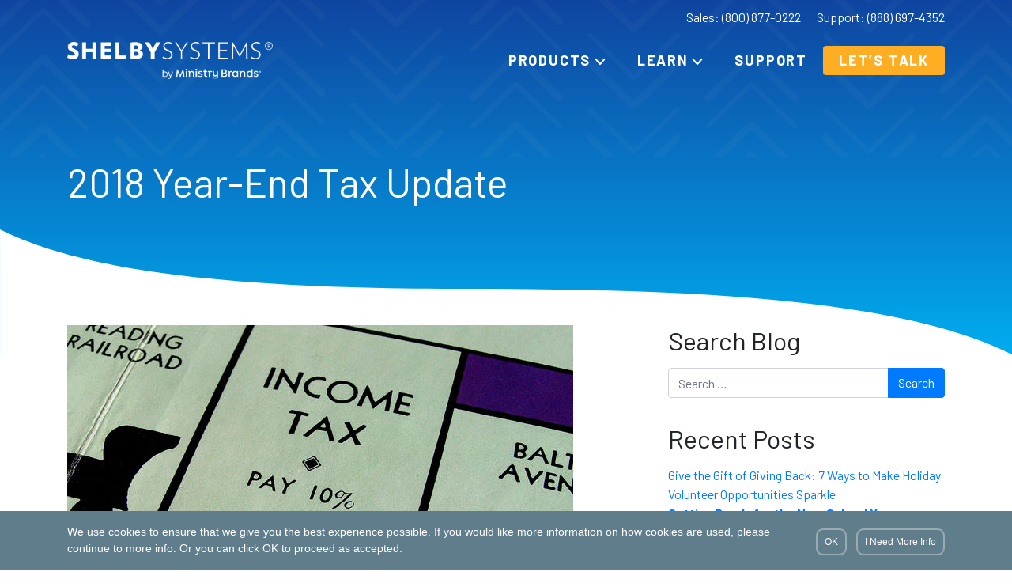

--- FILE ---
content_type: text/html; charset=UTF-8
request_url: https://www.shelbysystems.com/blog/2018-year-end-tax-update/
body_size: 16849
content:
<!DOCTYPE html>
<html lang="en-US">

<head>
	<meta charset="UTF-8">
	<meta name="viewport" content="width=device-width, initial-scale=1, shrink-to-fit=no">
	<link rel="profile" href="http://gmpg.org/xfn/11">

	<link href="https://fonts.googleapis.com/css2?family=Barlow:wght@400;700&display=swap" rel="stylesheet">

	
            <script async src='https://obseu.bmccfortress.com/i/24822a7236f9ca06a3eed30e566e9f11.js' class='ct_clicktrue'></script>
            <script async src='https://www.clickcease.com/monitor/stat.js'>
            </script>
        <meta name='robots' content='index, follow, max-image-preview:large, max-snippet:-1, max-video-preview:-1' />
	<style>img:is([sizes="auto" i], [sizes^="auto," i]) { contain-intrinsic-size: 3000px 1500px }</style>
	
<!-- Google Tag Manager for WordPress by gtm4wp.com -->
<script data-cfasync="false" data-pagespeed-no-defer>
	var gtm4wp_datalayer_name = "dataLayer";
	var dataLayer = dataLayer || [];
</script>
<!-- End Google Tag Manager for WordPress by gtm4wp.com -->
	<!-- This site is optimized with the Yoast SEO plugin v21.2 - https://yoast.com/wordpress/plugins/seo/ -->
	<title>2018 Year-End Tax Update - Shelby Systems</title>
	<meta name="description" content="The Financials Release 10.0, which is scheduled for later this year, will contain over 20 year-end tax updates." />
	<link rel="canonical" href="https://www.shelbysystems.com/blog/2018-year-end-tax-update/" />
	<meta property="og:locale" content="en_US" />
	<meta property="og:type" content="article" />
	<meta property="og:title" content="2018 Year-End Tax Update - Shelby Systems" />
	<meta property="og:description" content="The Financials Release 10.0, which is scheduled for later this year, will contain over 20 year-end tax updates." />
	<meta property="og:url" content="https://www.shelbysystems.com/blog/2018-year-end-tax-update/" />
	<meta property="og:site_name" content="Shelby Systems" />
	<meta property="article:published_time" content="2018-09-05T13:00:19+00:00" />
	<meta property="article:modified_time" content="2022-04-11T17:42:57+00:00" />
	<meta property="og:image" content="https://www.shelbysystems.com/wp-content/uploads/2018/08/income-tax-pic-640x400-1.jpg" />
	<meta property="og:image:width" content="640" />
	<meta property="og:image:height" content="400" />
	<meta property="og:image:type" content="image/jpeg" />
	<meta name="author" content="LaCorie Towers" />
	<meta name="twitter:card" content="summary_large_image" />
	<meta name="twitter:label1" content="Written by" />
	<meta name="twitter:data1" content="LaCorie Towers" />
	<meta name="twitter:label2" content="Est. reading time" />
	<meta name="twitter:data2" content="1 minute" />
	<script type="application/ld+json" class="yoast-schema-graph">{"@context":"https://schema.org","@graph":[{"@type":"WebPage","@id":"https://www.shelbysystems.com/blog/2018-year-end-tax-update/","url":"https://www.shelbysystems.com/blog/2018-year-end-tax-update/","name":"2018 Year-End Tax Update - Shelby Systems","isPartOf":{"@id":"https://www.shelbysystems.com/#website"},"primaryImageOfPage":{"@id":"https://www.shelbysystems.com/blog/2018-year-end-tax-update/#primaryimage"},"image":{"@id":"https://www.shelbysystems.com/blog/2018-year-end-tax-update/#primaryimage"},"thumbnailUrl":"https://www.shelbysystems.com/wp-content/uploads/2018/08/income-tax-pic-640x400-1.jpg","datePublished":"2018-09-05T13:00:19+00:00","dateModified":"2022-04-11T17:42:57+00:00","author":{"@id":"https://www.shelbysystems.com/#/schema/person/1c9ae7cc29d85d17e7837f2153152310"},"description":"The Financials Release 10.0, which is scheduled for later this year, will contain over 20 year-end tax updates.","breadcrumb":{"@id":"https://www.shelbysystems.com/blog/2018-year-end-tax-update/#breadcrumb"},"inLanguage":"en-US","potentialAction":[{"@type":"ReadAction","target":["https://www.shelbysystems.com/blog/2018-year-end-tax-update/"]}]},{"@type":"ImageObject","inLanguage":"en-US","@id":"https://www.shelbysystems.com/blog/2018-year-end-tax-update/#primaryimage","url":"https://www.shelbysystems.com/wp-content/uploads/2018/08/income-tax-pic-640x400-1.jpg","contentUrl":"https://www.shelbysystems.com/wp-content/uploads/2018/08/income-tax-pic-640x400-1.jpg","width":640,"height":400},{"@type":"BreadcrumbList","@id":"https://www.shelbysystems.com/blog/2018-year-end-tax-update/#breadcrumb","itemListElement":[{"@type":"ListItem","position":1,"name":"Home","item":"https://www.shelbysystems.com/"},{"@type":"ListItem","position":2,"name":"Blog","item":"https://www.shelbysystems.com/blog/"},{"@type":"ListItem","position":3,"name":"2018 Year-End Tax Update"}]},{"@type":"WebSite","@id":"https://www.shelbysystems.com/#website","url":"https://www.shelbysystems.com/","name":"Shelby Systems","description":"","potentialAction":[{"@type":"SearchAction","target":{"@type":"EntryPoint","urlTemplate":"https://www.shelbysystems.com/?s={search_term_string}"},"query-input":"required name=search_term_string"}],"inLanguage":"en-US"},{"@type":"Person","@id":"https://www.shelbysystems.com/#/schema/person/1c9ae7cc29d85d17e7837f2153152310","name":"LaCorie Towers","image":{"@type":"ImageObject","inLanguage":"en-US","@id":"https://www.shelbysystems.com/#/schema/person/image/","url":"https://secure.gravatar.com/avatar/73c38aef96c35a56afdf345c75e1f7baa4a4586cccb21b53af8326791bbcd98d?s=96&d=mm&r=g","contentUrl":"https://secure.gravatar.com/avatar/73c38aef96c35a56afdf345c75e1f7baa4a4586cccb21b53af8326791bbcd98d?s=96&d=mm&r=g","caption":"LaCorie Towers"},"url":"https://www.shelbysystems.com/blog/author/ltowers/"}]}</script>
	<!-- / Yoast SEO plugin. -->


<link rel='dns-prefetch' href='//www.google.com' />
<link rel="alternate" type="application/rss+xml" title="Shelby Systems &raquo; Feed" href="https://www.shelbysystems.com/feed/" />
<script type="text/javascript">
/* <![CDATA[ */
window._wpemojiSettings = {"baseUrl":"https:\/\/s.w.org\/images\/core\/emoji\/16.0.1\/72x72\/","ext":".png","svgUrl":"https:\/\/s.w.org\/images\/core\/emoji\/16.0.1\/svg\/","svgExt":".svg","source":{"concatemoji":"https:\/\/www.shelbysystems.com\/wp-includes\/js\/wp-emoji-release.min.js?ver=6.8.3"}};
/*! This file is auto-generated */
!function(s,n){var o,i,e;function c(e){try{var t={supportTests:e,timestamp:(new Date).valueOf()};sessionStorage.setItem(o,JSON.stringify(t))}catch(e){}}function p(e,t,n){e.clearRect(0,0,e.canvas.width,e.canvas.height),e.fillText(t,0,0);var t=new Uint32Array(e.getImageData(0,0,e.canvas.width,e.canvas.height).data),a=(e.clearRect(0,0,e.canvas.width,e.canvas.height),e.fillText(n,0,0),new Uint32Array(e.getImageData(0,0,e.canvas.width,e.canvas.height).data));return t.every(function(e,t){return e===a[t]})}function u(e,t){e.clearRect(0,0,e.canvas.width,e.canvas.height),e.fillText(t,0,0);for(var n=e.getImageData(16,16,1,1),a=0;a<n.data.length;a++)if(0!==n.data[a])return!1;return!0}function f(e,t,n,a){switch(t){case"flag":return n(e,"\ud83c\udff3\ufe0f\u200d\u26a7\ufe0f","\ud83c\udff3\ufe0f\u200b\u26a7\ufe0f")?!1:!n(e,"\ud83c\udde8\ud83c\uddf6","\ud83c\udde8\u200b\ud83c\uddf6")&&!n(e,"\ud83c\udff4\udb40\udc67\udb40\udc62\udb40\udc65\udb40\udc6e\udb40\udc67\udb40\udc7f","\ud83c\udff4\u200b\udb40\udc67\u200b\udb40\udc62\u200b\udb40\udc65\u200b\udb40\udc6e\u200b\udb40\udc67\u200b\udb40\udc7f");case"emoji":return!a(e,"\ud83e\udedf")}return!1}function g(e,t,n,a){var r="undefined"!=typeof WorkerGlobalScope&&self instanceof WorkerGlobalScope?new OffscreenCanvas(300,150):s.createElement("canvas"),o=r.getContext("2d",{willReadFrequently:!0}),i=(o.textBaseline="top",o.font="600 32px Arial",{});return e.forEach(function(e){i[e]=t(o,e,n,a)}),i}function t(e){var t=s.createElement("script");t.src=e,t.defer=!0,s.head.appendChild(t)}"undefined"!=typeof Promise&&(o="wpEmojiSettingsSupports",i=["flag","emoji"],n.supports={everything:!0,everythingExceptFlag:!0},e=new Promise(function(e){s.addEventListener("DOMContentLoaded",e,{once:!0})}),new Promise(function(t){var n=function(){try{var e=JSON.parse(sessionStorage.getItem(o));if("object"==typeof e&&"number"==typeof e.timestamp&&(new Date).valueOf()<e.timestamp+604800&&"object"==typeof e.supportTests)return e.supportTests}catch(e){}return null}();if(!n){if("undefined"!=typeof Worker&&"undefined"!=typeof OffscreenCanvas&&"undefined"!=typeof URL&&URL.createObjectURL&&"undefined"!=typeof Blob)try{var e="postMessage("+g.toString()+"("+[JSON.stringify(i),f.toString(),p.toString(),u.toString()].join(",")+"));",a=new Blob([e],{type:"text/javascript"}),r=new Worker(URL.createObjectURL(a),{name:"wpTestEmojiSupports"});return void(r.onmessage=function(e){c(n=e.data),r.terminate(),t(n)})}catch(e){}c(n=g(i,f,p,u))}t(n)}).then(function(e){for(var t in e)n.supports[t]=e[t],n.supports.everything=n.supports.everything&&n.supports[t],"flag"!==t&&(n.supports.everythingExceptFlag=n.supports.everythingExceptFlag&&n.supports[t]);n.supports.everythingExceptFlag=n.supports.everythingExceptFlag&&!n.supports.flag,n.DOMReady=!1,n.readyCallback=function(){n.DOMReady=!0}}).then(function(){return e}).then(function(){var e;n.supports.everything||(n.readyCallback(),(e=n.source||{}).concatemoji?t(e.concatemoji):e.wpemoji&&e.twemoji&&(t(e.twemoji),t(e.wpemoji)))}))}((window,document),window._wpemojiSettings);
/* ]]> */
</script>
<style id='wp-emoji-styles-inline-css' type='text/css'>

	img.wp-smiley, img.emoji {
		display: inline !important;
		border: none !important;
		box-shadow: none !important;
		height: 1em !important;
		width: 1em !important;
		margin: 0 0.07em !important;
		vertical-align: -0.1em !important;
		background: none !important;
		padding: 0 !important;
	}
</style>
<link rel='stylesheet' id='wp-block-library-css' href='https://www.shelbysystems.com/wp-includes/css/dist/block-library/style.min.css?ver=6.8.3' type='text/css' media='all' />
<style id='classic-theme-styles-inline-css' type='text/css'>
/*! This file is auto-generated */
.wp-block-button__link{color:#fff;background-color:#32373c;border-radius:9999px;box-shadow:none;text-decoration:none;padding:calc(.667em + 2px) calc(1.333em + 2px);font-size:1.125em}.wp-block-file__button{background:#32373c;color:#fff;text-decoration:none}
</style>
<style id='global-styles-inline-css' type='text/css'>
:root{--wp--preset--aspect-ratio--square: 1;--wp--preset--aspect-ratio--4-3: 4/3;--wp--preset--aspect-ratio--3-4: 3/4;--wp--preset--aspect-ratio--3-2: 3/2;--wp--preset--aspect-ratio--2-3: 2/3;--wp--preset--aspect-ratio--16-9: 16/9;--wp--preset--aspect-ratio--9-16: 9/16;--wp--preset--color--black: #000000;--wp--preset--color--cyan-bluish-gray: #abb8c3;--wp--preset--color--white: #ffffff;--wp--preset--color--pale-pink: #f78da7;--wp--preset--color--vivid-red: #cf2e2e;--wp--preset--color--luminous-vivid-orange: #ff6900;--wp--preset--color--luminous-vivid-amber: #fcb900;--wp--preset--color--light-green-cyan: #7bdcb5;--wp--preset--color--vivid-green-cyan: #00d084;--wp--preset--color--pale-cyan-blue: #8ed1fc;--wp--preset--color--vivid-cyan-blue: #0693e3;--wp--preset--color--vivid-purple: #9b51e0;--wp--preset--gradient--vivid-cyan-blue-to-vivid-purple: linear-gradient(135deg,rgba(6,147,227,1) 0%,rgb(155,81,224) 100%);--wp--preset--gradient--light-green-cyan-to-vivid-green-cyan: linear-gradient(135deg,rgb(122,220,180) 0%,rgb(0,208,130) 100%);--wp--preset--gradient--luminous-vivid-amber-to-luminous-vivid-orange: linear-gradient(135deg,rgba(252,185,0,1) 0%,rgba(255,105,0,1) 100%);--wp--preset--gradient--luminous-vivid-orange-to-vivid-red: linear-gradient(135deg,rgba(255,105,0,1) 0%,rgb(207,46,46) 100%);--wp--preset--gradient--very-light-gray-to-cyan-bluish-gray: linear-gradient(135deg,rgb(238,238,238) 0%,rgb(169,184,195) 100%);--wp--preset--gradient--cool-to-warm-spectrum: linear-gradient(135deg,rgb(74,234,220) 0%,rgb(151,120,209) 20%,rgb(207,42,186) 40%,rgb(238,44,130) 60%,rgb(251,105,98) 80%,rgb(254,248,76) 100%);--wp--preset--gradient--blush-light-purple: linear-gradient(135deg,rgb(255,206,236) 0%,rgb(152,150,240) 100%);--wp--preset--gradient--blush-bordeaux: linear-gradient(135deg,rgb(254,205,165) 0%,rgb(254,45,45) 50%,rgb(107,0,62) 100%);--wp--preset--gradient--luminous-dusk: linear-gradient(135deg,rgb(255,203,112) 0%,rgb(199,81,192) 50%,rgb(65,88,208) 100%);--wp--preset--gradient--pale-ocean: linear-gradient(135deg,rgb(255,245,203) 0%,rgb(182,227,212) 50%,rgb(51,167,181) 100%);--wp--preset--gradient--electric-grass: linear-gradient(135deg,rgb(202,248,128) 0%,rgb(113,206,126) 100%);--wp--preset--gradient--midnight: linear-gradient(135deg,rgb(2,3,129) 0%,rgb(40,116,252) 100%);--wp--preset--font-size--small: 13px;--wp--preset--font-size--medium: 20px;--wp--preset--font-size--large: 36px;--wp--preset--font-size--x-large: 42px;--wp--preset--spacing--20: 0.44rem;--wp--preset--spacing--30: 0.67rem;--wp--preset--spacing--40: 1rem;--wp--preset--spacing--50: 1.5rem;--wp--preset--spacing--60: 2.25rem;--wp--preset--spacing--70: 3.38rem;--wp--preset--spacing--80: 5.06rem;--wp--preset--shadow--natural: 6px 6px 9px rgba(0, 0, 0, 0.2);--wp--preset--shadow--deep: 12px 12px 50px rgba(0, 0, 0, 0.4);--wp--preset--shadow--sharp: 6px 6px 0px rgba(0, 0, 0, 0.2);--wp--preset--shadow--outlined: 6px 6px 0px -3px rgba(255, 255, 255, 1), 6px 6px rgba(0, 0, 0, 1);--wp--preset--shadow--crisp: 6px 6px 0px rgba(0, 0, 0, 1);}:where(.is-layout-flex){gap: 0.5em;}:where(.is-layout-grid){gap: 0.5em;}body .is-layout-flex{display: flex;}.is-layout-flex{flex-wrap: wrap;align-items: center;}.is-layout-flex > :is(*, div){margin: 0;}body .is-layout-grid{display: grid;}.is-layout-grid > :is(*, div){margin: 0;}:where(.wp-block-columns.is-layout-flex){gap: 2em;}:where(.wp-block-columns.is-layout-grid){gap: 2em;}:where(.wp-block-post-template.is-layout-flex){gap: 1.25em;}:where(.wp-block-post-template.is-layout-grid){gap: 1.25em;}.has-black-color{color: var(--wp--preset--color--black) !important;}.has-cyan-bluish-gray-color{color: var(--wp--preset--color--cyan-bluish-gray) !important;}.has-white-color{color: var(--wp--preset--color--white) !important;}.has-pale-pink-color{color: var(--wp--preset--color--pale-pink) !important;}.has-vivid-red-color{color: var(--wp--preset--color--vivid-red) !important;}.has-luminous-vivid-orange-color{color: var(--wp--preset--color--luminous-vivid-orange) !important;}.has-luminous-vivid-amber-color{color: var(--wp--preset--color--luminous-vivid-amber) !important;}.has-light-green-cyan-color{color: var(--wp--preset--color--light-green-cyan) !important;}.has-vivid-green-cyan-color{color: var(--wp--preset--color--vivid-green-cyan) !important;}.has-pale-cyan-blue-color{color: var(--wp--preset--color--pale-cyan-blue) !important;}.has-vivid-cyan-blue-color{color: var(--wp--preset--color--vivid-cyan-blue) !important;}.has-vivid-purple-color{color: var(--wp--preset--color--vivid-purple) !important;}.has-black-background-color{background-color: var(--wp--preset--color--black) !important;}.has-cyan-bluish-gray-background-color{background-color: var(--wp--preset--color--cyan-bluish-gray) !important;}.has-white-background-color{background-color: var(--wp--preset--color--white) !important;}.has-pale-pink-background-color{background-color: var(--wp--preset--color--pale-pink) !important;}.has-vivid-red-background-color{background-color: var(--wp--preset--color--vivid-red) !important;}.has-luminous-vivid-orange-background-color{background-color: var(--wp--preset--color--luminous-vivid-orange) !important;}.has-luminous-vivid-amber-background-color{background-color: var(--wp--preset--color--luminous-vivid-amber) !important;}.has-light-green-cyan-background-color{background-color: var(--wp--preset--color--light-green-cyan) !important;}.has-vivid-green-cyan-background-color{background-color: var(--wp--preset--color--vivid-green-cyan) !important;}.has-pale-cyan-blue-background-color{background-color: var(--wp--preset--color--pale-cyan-blue) !important;}.has-vivid-cyan-blue-background-color{background-color: var(--wp--preset--color--vivid-cyan-blue) !important;}.has-vivid-purple-background-color{background-color: var(--wp--preset--color--vivid-purple) !important;}.has-black-border-color{border-color: var(--wp--preset--color--black) !important;}.has-cyan-bluish-gray-border-color{border-color: var(--wp--preset--color--cyan-bluish-gray) !important;}.has-white-border-color{border-color: var(--wp--preset--color--white) !important;}.has-pale-pink-border-color{border-color: var(--wp--preset--color--pale-pink) !important;}.has-vivid-red-border-color{border-color: var(--wp--preset--color--vivid-red) !important;}.has-luminous-vivid-orange-border-color{border-color: var(--wp--preset--color--luminous-vivid-orange) !important;}.has-luminous-vivid-amber-border-color{border-color: var(--wp--preset--color--luminous-vivid-amber) !important;}.has-light-green-cyan-border-color{border-color: var(--wp--preset--color--light-green-cyan) !important;}.has-vivid-green-cyan-border-color{border-color: var(--wp--preset--color--vivid-green-cyan) !important;}.has-pale-cyan-blue-border-color{border-color: var(--wp--preset--color--pale-cyan-blue) !important;}.has-vivid-cyan-blue-border-color{border-color: var(--wp--preset--color--vivid-cyan-blue) !important;}.has-vivid-purple-border-color{border-color: var(--wp--preset--color--vivid-purple) !important;}.has-vivid-cyan-blue-to-vivid-purple-gradient-background{background: var(--wp--preset--gradient--vivid-cyan-blue-to-vivid-purple) !important;}.has-light-green-cyan-to-vivid-green-cyan-gradient-background{background: var(--wp--preset--gradient--light-green-cyan-to-vivid-green-cyan) !important;}.has-luminous-vivid-amber-to-luminous-vivid-orange-gradient-background{background: var(--wp--preset--gradient--luminous-vivid-amber-to-luminous-vivid-orange) !important;}.has-luminous-vivid-orange-to-vivid-red-gradient-background{background: var(--wp--preset--gradient--luminous-vivid-orange-to-vivid-red) !important;}.has-very-light-gray-to-cyan-bluish-gray-gradient-background{background: var(--wp--preset--gradient--very-light-gray-to-cyan-bluish-gray) !important;}.has-cool-to-warm-spectrum-gradient-background{background: var(--wp--preset--gradient--cool-to-warm-spectrum) !important;}.has-blush-light-purple-gradient-background{background: var(--wp--preset--gradient--blush-light-purple) !important;}.has-blush-bordeaux-gradient-background{background: var(--wp--preset--gradient--blush-bordeaux) !important;}.has-luminous-dusk-gradient-background{background: var(--wp--preset--gradient--luminous-dusk) !important;}.has-pale-ocean-gradient-background{background: var(--wp--preset--gradient--pale-ocean) !important;}.has-electric-grass-gradient-background{background: var(--wp--preset--gradient--electric-grass) !important;}.has-midnight-gradient-background{background: var(--wp--preset--gradient--midnight) !important;}.has-small-font-size{font-size: var(--wp--preset--font-size--small) !important;}.has-medium-font-size{font-size: var(--wp--preset--font-size--medium) !important;}.has-large-font-size{font-size: var(--wp--preset--font-size--large) !important;}.has-x-large-font-size{font-size: var(--wp--preset--font-size--x-large) !important;}
:where(.wp-block-post-template.is-layout-flex){gap: 1.25em;}:where(.wp-block-post-template.is-layout-grid){gap: 1.25em;}
:where(.wp-block-columns.is-layout-flex){gap: 2em;}:where(.wp-block-columns.is-layout-grid){gap: 2em;}
:root :where(.wp-block-pullquote){font-size: 1.5em;line-height: 1.6;}
</style>
<link rel='stylesheet' id='brandsbrands_frontend_styles-css' href='https://www.shelbysystems.com/wp-content/uploads/hummingbird-assets/b88c537d26949bd4b1c9b260aaadc277.css' type='text/css' media='all' />
<link rel='stylesheet' id='contact-form-7-css' href='https://www.shelbysystems.com/wp-content/uploads/hummingbird-assets/06f64522dd3db5f3eb56aadb376d1cdc.css' type='text/css' media='all' />
<link rel='stylesheet' id='understrap-styles-css' href='https://www.shelbysystems.com/wp-content/themes/understrap-master/css/theme.min.css?ver=0.9.4.1640102262' type='text/css' media='all' />
<link rel='stylesheet' id='shelby-style-css' href='https://www.shelbysystems.com/wp-content/uploads/hummingbird-assets/400f2b0ff1eb2b3fed03ec7c20ad717c.css' type='text/css' media='' />
<link rel='stylesheet' id='mb-pardot-style-css' href='https://www.shelbysystems.com/wp-content/uploads/hummingbird-assets/6d1218ea2db25102c490b22c5227baa5.css' type='text/css' media='all' />
<script type="text/javascript" src="https://www.shelbysystems.com/wp-includes/js/jquery/jquery.min.js?ver=3.7.1" id="jquery-core-js"></script>
<script type="text/javascript" src="https://www.shelbysystems.com/wp-includes/js/jquery/jquery-migrate.min.js?ver=3.4.1" id="jquery-migrate-js"></script>
<script type="text/javascript" id="clickceaseFrontEnd-js-extra">
/* <![CDATA[ */
var ajax_obj = {"cc_nonce":"066a159867","ajax_url":"https:\/\/www.shelbysystems.com\/wp-admin\/admin-ajax.php","ajax_action":"validate_clickcease_response"};
/* ]]> */
</script>
<script type="text/javascript" src="https://www.shelbysystems.com/wp-content/uploads/hummingbird-assets/131d13fb6dda8ec8f57579800191255e.js" id="clickceaseFrontEnd-js"></script>
<link rel="https://api.w.org/" href="https://www.shelbysystems.com/wp-json/" /><link rel="alternate" title="JSON" type="application/json" href="https://www.shelbysystems.com/wp-json/wp/v2/posts/12392" /><link rel="EditURI" type="application/rsd+xml" title="RSD" href="https://www.shelbysystems.com/xmlrpc.php?rsd" />
<link rel='shortlink' href='https://www.shelbysystems.com/?p=12392' />
<link rel="alternate" title="oEmbed (JSON)" type="application/json+oembed" href="https://www.shelbysystems.com/wp-json/oembed/1.0/embed?url=https%3A%2F%2Fwww.shelbysystems.com%2Fblog%2F2018-year-end-tax-update%2F" />
<link rel="alternate" title="oEmbed (XML)" type="text/xml+oembed" href="https://www.shelbysystems.com/wp-json/oembed/1.0/embed?url=https%3A%2F%2Fwww.shelbysystems.com%2Fblog%2F2018-year-end-tax-update%2F&#038;format=xml" />

<!-- Google Tag Manager for WordPress by gtm4wp.com -->
<!-- GTM Container placement set to automatic -->
<script data-cfasync="false" data-pagespeed-no-defer>
	var dataLayer_content = {"pagePostType":"post","pagePostType2":"single-post","pageCategory":["uncategorized"],"pageAttributes":["taxes","year-end"]};
	dataLayer.push( dataLayer_content );
</script>
<script data-cfasync="false" data-pagespeed-no-defer>
(function(w,d,s,l,i){w[l]=w[l]||[];w[l].push({'gtm.start':
new Date().getTime(),event:'gtm.js'});var f=d.getElementsByTagName(s)[0],
j=d.createElement(s),dl=l!='dataLayer'?'&l='+l:'';j.async=true;j.src=
'//www.googletagmanager.com/gtm.js?id='+i+dl;f.parentNode.insertBefore(j,f);
})(window,document,'script','dataLayer','GTM-KL3F2T');
</script>
<!-- End Google Tag Manager for WordPress by gtm4wp.com --><meta name="mobile-web-app-capable" content="yes">
<meta name="apple-mobile-web-app-capable" content="yes">
<meta name="apple-mobile-web-app-title" content="Shelby Systems - ">
	<link rel="apple-touch-icon" sizes="180x180" href="/wp-content/themes/understrap-master/assets/favicons/apple-touch-icon.png">
	<link rel="icon" type="image/png" sizes="32x32" href="/wp-content/themes/understrap-master/assets/favicons/favicon-32x32.png">
	<link rel="icon" type="image/png" sizes="16x16" href="/wp-content/themes/understrap-master/assets/favicons/favicon-16x16.png">
	<link rel="manifest" href="/wp-content/themes/understrap-master/assets/favicons/site.webmanifest">
	<link rel="shortcut icon" href="/wp-content/themes/understrap-master/assets/favicons/favicon.ico">
	<meta name="msapplication-TileColor" content="#da532c">
	<meta name="msapplication-config" content="/wp-content/themes/understrap-master/assets/favicons/browserconfig.xml">
	<meta name="theme-color" content="#ffffff">
		<style type="text/css" id="wp-custom-css">
			.content-top-left {
	display: flex;
  position: relative;
	flex-wrap: wrap;
  z-index: 10;
	justify-content: space-between;
}
.church-accounting-content-top {
	display: flex;
	position: relative;
}
.church-accounting-section-heading-left {
	text-align: left;
	max-width: 520px;
	margin-left: 0;
	font-family: 'Barlow', sans-serif;
  font-style: normal;
  font-weight: normal;
  font-size: 54px;
  line-height: 58px;
}
.church-accounting-form-container {
	max-width: 500px;
	background: linear-gradient(180deg, #3768F3 0%, #0F45A0 55.28%), #0F45A0;
  color: #fff;
  box-shadow: 0px 4px 4px rgba(0, 0, 0, 0.25);
  border-radius: 10px;
	margin-top: -30rem;
	margin: 0 auto 3rem;
}
.church-accounting-form {
	padding-left: 2rem;
	padding-right: 2rem;
}
.church-accounting-form-title {
	font-family: Barlow;
  font-style: normal;
  font-weight: bold;
  font-size: 29px;
  line-height: 34px;
  text-align: center;
	margin-top: 1rem;
  margin-left: 1rem;
  margin-right: 1rem;
	margin-bottom: 2rem;
	color: #FFFFFF;
}
.church-accounting-header-txt {
	max-width: 500px;
	color: #FFFFFF;
	font-family: Barlow;
  font-style: normal;
  font-weight: normal;
  font-size: 54px;
  line-height: 58px;
	max-height: 200px;
}
.page-shelby-accounting-lp section.page-header {
    background-image: url(https://www.shelbysystems.com/wp-content/uploads/2020/05/businessman-on-phone2.png);
    background-position: center;
	  background-repeat: no-repeat;
    background-size: cover;
}
.ca-hidden-field {
	display: none;
}
.page-chms-landing section.page-header {
    background-image: url(https://www.shelbysystems.com/wp-content/uploads/2021/10/chms-landing-hero-2.png);
	background-position: 60% 10%;
}

.page-chms-landing #formAnchor {
	height: 40px;
}

.page-chms-landing .Form input[type=submit] {
	white-space: pre-wrap;
  line-height: 1.4;
}

/* Training Page Styling */

.page-id-13565 .post-13565 ul,
.page-id-13566 .post-13566 ul {
    list-style-type: disc;
}

/* Notification Bar - Homepage */
.BannerAd {
    background: #02a3e7;
    position: relative;
    z-index: 1;
    top: -4.3em;
    padding: 1em 2em;
    text-align: center;
}
.BannerAd a {
    color: #FFF;
    font-size: 18px;
    font-weight: 500;
		line-height: 1.2;
}

.BannerAd a #yellowbtn {
    border: none;
    font-size: 16px;
    margin-top: 0.5em;
}

.BannerAd a span {
		text-decoration: underline;
		font-weight: 700;
	}

@media (max-width:1250px) {
	.BannerAd .desktop-only {
    display: none;
	}
		
}

@media (max-width:767px) {
	.BannerAd {
    top: 0;
		margin-bottom: 1em;
		padding: 1em;
	}
	
	.BannerAd a span {
		display: none;
	}
}		</style>
		</head>

<body class="wp-singular post-template-default single single-post postid-12392 single-format-standard wp-embed-responsive wp-theme-understrap-master group-blog post-2018-year-end-tax-update has-notificationx" itemscope itemtype="http://schema.org/WebSite">
	            <noscript>
                <a href="https://www.clickcease.com" rel="nofollow"><img src="https://monitor.clickcease.com/stats/stats.aspx" alt="Clickcease" /></a>
            </noscript>
                    <noscript>
                <iframe src='https://obseu.bmccfortress.com/ns/24822a7236f9ca06a3eed30e566e9f11.html?ch=""' width='0' height='0' style='display:none'></iframe>
            </noscript>
        
<!-- GTM Container placement set to automatic -->
<!-- Google Tag Manager (noscript) -->
				<noscript><iframe src="https://www.googletagmanager.com/ns.html?id=GTM-KL3F2T" height="0" width="0" style="display:none;visibility:hidden" aria-hidden="true"></iframe></noscript>
<!-- End Google Tag Manager (noscript) -->	<div class="site" id="page">

		<div id="wrapper-navbar" itemscope itemtype="http://schema.org/WebSite">

			<a class="skip-link sr-only sr-only-focusable" href="#content">Skip to content</a>

			<div class="top-bar">
				<div class="container">
					<ul>
						<li><a href="tel:18008770222">Sales: (800) 877-0222</a></li>
						<li><a href="tel:18886974352">Support: (888) 697-4352</a></li>
					</ul>
				</div>
			</div>

			<nav id="main-nav" class="navbar navbar-expand-md navbar-dark">

									<div class="container">
					
					
						<a class="navbar-brand logo" rel="home" href="https://www.shelbysystems.com/" title="Shelby Systems" itemprop="url"><img src="https://www.shelbysystems.com/wp-content/uploads/2023/08/ShelbySystems_ByMinistryBrands_WHITE.png" alt="Shelby Systems Logo"></a>

					
					<button class="navbar-toggler" type="button" data-toggle="collapse" data-target="#navbarNavDropdown" aria-controls="navbarNavDropdown" aria-expanded="false" aria-label="Toggle navigation">
						<span class="navbar-toggler-icon"></span>
					</button>

					<div id="navbarNavDropdown" class="collapse navbar-collapse"><ul id="main-menu" class="navbar-nav ml-auto"><li itemscope="itemscope" itemtype="https://www.schema.org/SiteNavigationElement" id="menu-item-33" class="menu-item menu-item-type-post_type menu-item-object-page menu-item-has-children dropdown menu-item-33 nav-item"><a title="Products" href="#" data-toggle="dropdown" aria-haspopup="true" aria-expanded="false" class="dropdown-toggle nav-link" id="menu-item-dropdown-33">Products</a>
<ul class="dropdown-menu" aria-labelledby="menu-item-dropdown-33" role="menu"><div class="dropdown-content">
	<li itemscope="itemscope" itemtype="https://www.schema.org/SiteNavigationElement" id="menu-item-115" class="menu-item menu-item-type-post_type menu-item-object-page menu-item-115 nav-item"><a title="Church Management" href="https://www.shelbysystems.com/church-management/" class="dropdown-item">Church Management<p class="menu-item-description">Manage your whole church from one system.</p></a></li>
	<li itemscope="itemscope" itemtype="https://www.schema.org/SiteNavigationElement" id="menu-item-114" class="menu-item menu-item-type-post_type menu-item-object-page menu-item-114 nav-item"><a title="Church Accounting" href="https://www.shelbysystems.com/church-accounting/" class="dropdown-item">Church Accounting<p class="menu-item-description">Accounting software designed for churches.</p></a></li>
	<li itemscope="itemscope" itemtype="https://www.schema.org/SiteNavigationElement" id="menu-item-116" class="menu-item menu-item-type-post_type menu-item-object-page menu-item-116 nav-item"><a title="Online Giving" href="https://www.shelbysystems.com/online-giving/" class="dropdown-item">Online Giving<p class="menu-item-description">Collect payments with a huge number of options.</p></a></li>
	<li itemscope="itemscope" itemtype="https://www.schema.org/SiteNavigationElement" id="menu-item-113" class="menu-item menu-item-type-post_type menu-item-object-page menu-item-113 nav-item"><a title="Church Mobile App" href="https://www.shelbysystems.com/ministryone-church-app/" class="dropdown-item">Church Mobile App<p class="menu-item-description">Connect your members with the info they need.</p></a></li>
	<li itemscope="itemscope" itemtype="https://www.schema.org/SiteNavigationElement" id="menu-item-112" class="menu-item menu-item-type-post_type menu-item-object-page menu-item-112 nav-item"><a title="Church Websites" href="https://www.shelbysystems.com/church-websites/" class="dropdown-item">Church Websites<p class="menu-item-description">Custom sites or easy to use theme builders.</p></a></li>
	<li itemscope="itemscope" itemtype="https://www.schema.org/SiteNavigationElement" id="menu-item-13911" class="menu-item menu-item-type-post_type menu-item-object-page menu-item-13911 nav-item"><a title="Total Ministry" href="https://www.shelbysystems.com/total-ministry/" class="dropdown-item">Total Ministry<p class="menu-item-description">See Real Savings with the Total Ministry Package.</p></a></li>
	<li itemscope="itemscope" itemtype="https://www.schema.org/SiteNavigationElement" id="menu-item-13912" class="menu-item menu-item-type-post_type menu-item-object-page menu-item-13912 nav-item"><a title="HeadQuarters" href="https://www.shelbysystems.com/shelby-hq/" class="dropdown-item">HeadQuarters<p class="menu-item-description">A premium financial solution.</p></a></li>
	<li itemscope="itemscope" itemtype="https://www.schema.org/SiteNavigationElement" id="menu-item-13749" class="menu-item menu-item-type-post_type menu-item-object-page menu-item-13749 nav-item"><a title="Background Checks" href="https://www.shelbysystems.com/background-checks/" class="dropdown-item">Background Checks<p class="menu-item-description">The leader in faith-based background checks.</p></a></li>
	<li itemscope="itemscope" itemtype="https://www.schema.org/SiteNavigationElement" id="menu-item-13836" class="menu-item menu-item-type-post_type menu-item-object-page menu-item-13836 nav-item"><a title="Worship Planning" href="https://www.shelbysystems.com/worship-planning/" class="dropdown-item">Worship Planning<p class="menu-item-description">Plan your worship flows all in one place.</p></a></li>
</ul>
</li>
<li itemscope="itemscope" itemtype="https://www.schema.org/SiteNavigationElement" id="menu-item-32" class="menu-item menu-item-type-post_type menu-item-object-page menu-item-has-children dropdown menu-item-32 nav-item"><a title="Learn" href="#" data-toggle="dropdown" aria-haspopup="true" aria-expanded="false" class="dropdown-toggle nav-link" id="menu-item-dropdown-32">Learn</a>
<ul class="dropdown-menu" aria-labelledby="menu-item-dropdown-32" role="menu"><div class="dropdown-content">
	<li itemscope="itemscope" itemtype="https://www.schema.org/SiteNavigationElement" id="menu-item-123" class="menu-item menu-item-type-post_type menu-item-object-page menu-item-123 nav-item"><a title="FAQ" href="https://www.shelbysystems.com/learn/faq/" class="dropdown-item">FAQ<p class="menu-item-description">See our frequently asked questions.</p></a></li>
	<li itemscope="itemscope" itemtype="https://www.schema.org/SiteNavigationElement" id="menu-item-122" class="menu-item menu-item-type-post_type menu-item-object-page current_page_parent menu-item-122 nav-item"><a title="Blog" href="https://www.shelbysystems.com/blog/" class="dropdown-item">Blog<p class="menu-item-description">Help and advice on how to manage your church.</p></a></li>
	<li itemscope="itemscope" itemtype="https://www.schema.org/SiteNavigationElement" id="menu-item-121" class="menu-item menu-item-type-post_type menu-item-object-page menu-item-121 nav-item"><a title="Testimonials" href="https://www.shelbysystems.com/testimonals/" class="dropdown-item">Testimonials<p class="menu-item-description">See what people are saying about ShelbySystems.</p></a></li>
	<li itemscope="itemscope" itemtype="https://www.schema.org/SiteNavigationElement" id="menu-item-119" class="menu-item menu-item-type-post_type menu-item-object-page menu-item-119 nav-item"><a title="Webinars" href="https://www.shelbysystems.com/learn/webinars/" class="dropdown-item">Webinars<p class="menu-item-description">Get hands on product experience before you buy.</p></a></li>
	<li itemscope="itemscope" itemtype="https://www.schema.org/SiteNavigationElement" id="menu-item-118" class="menu-item menu-item-type-post_type menu-item-object-page menu-item-118 nav-item"><a title="Training" href="https://www.shelbysystems.com/learn/training/" class="dropdown-item">Training<p class="menu-item-description">Training is integral to success with our products.</p></a></li>
	<li itemscope="itemscope" itemtype="https://www.schema.org/SiteNavigationElement" id="menu-item-117" class="menu-item menu-item-type-post_type menu-item-object-page menu-item-117 nav-item"><a title="About Shelby Systems" href="https://www.shelbysystems.com/about-shelby-systems/" class="dropdown-item">About Shelby Systems<p class="menu-item-description">See where we came from, and where we’re going!</p></a></li>
	<li itemscope="itemscope" itemtype="https://www.schema.org/SiteNavigationElement" id="menu-item-100448" class="menu-item menu-item-type-post_type menu-item-object-page menu-item-100448 nav-item"><a title="Shelby Services" href="https://www.shelbysystems.com/?page_id=100402" class="dropdown-item">Shelby Services<p class="menu-item-description">The #1 accounting software for churches, ministries and non-profits!</p></a></li>
</ul>
</li>
<li itemscope="itemscope" itemtype="https://www.schema.org/SiteNavigationElement" id="menu-item-124" class="menu-item menu-item-type-post_type menu-item-object-page menu-item-124 nav-item"><a title="Support" href="https://www.shelbysystems.com/support/" class="nav-link">Support</a></li>
<li itemscope="itemscope" itemtype="https://www.schema.org/SiteNavigationElement" id="menu-item-13735" class="menu-item menu-item-type-custom menu-item-object-custom menu-item-13735 nav-item"><a title="Let&#039;s Talk" href="/lets-talk/" class="nav-link">Let&#8217;s Talk</a></li>
</ul></div>
										</div>
				
			</nav>

		</div>
<section class="page-header">
    <div class="container">
        <div class="content">
            <div class="header-txt">
                <h1>2018 Year-End Tax Update</h1>
            </div>
        </div>
    </div>
    <span class="curve">
        <svg id="curve" data-name="Layer 1" xmlns="http://www.w3.org/2000/svg" viewBox="0 0 1442 180"><path class="cls-1" d="M0,0V215H1442V178C1280.78,96.3,968.34,84.31,647.9,84.31,247.34,84.31,88.12,43.45,0,0Z"/></svg>
    </span>
</section>

<div class="wrapper" id="single-wrapper">

	<div class="container" id="content" tabindex="-1">

		<div class="row">

			<!-- Do the left sidebar check -->
			

<div class="col-md content-area" id="primary">

			<main class="site-main" id="main">

				
					
<article class="post-12392 post type-post status-publish format-standard has-post-thumbnail hentry category-uncategorized tag-taxes tag-year-end" id="post-12392">

	<img width="640" height="400" src="https://www.shelbysystems.com/wp-content/uploads/2018/08/income-tax-pic-640x400-1.jpg" class="attachment-large size-large wp-post-image" alt="" decoding="async" fetchpriority="high" srcset="https://www.shelbysystems.com/wp-content/uploads/2018/08/income-tax-pic-640x400-1.jpg 640w, https://www.shelbysystems.com/wp-content/uploads/2018/08/income-tax-pic-640x400-1-300x188.jpg 300w" sizes="(max-width: 640px) 100vw, 640px" />
	<div class="entry-content">

		<p>This financial news is brought to you by the Alfred Johnson blog.</p>
<p>The Financials Release 10.0, which is scheduled for later this year, will contain over 20 year-end tax updates.</p>
<p>At the state level, Oregon added a new&nbsp;Transit tax starting July 1 and now the state legislature has decided&nbsp;it should be reported on Form W-2.&nbsp;<strong><a href="http://www.alfredjohnson.net/oregons-transit-tax-revised/">&nbsp;See my revised Blog post for instructions covering &nbsp;2018 procedures for Oregon.</a>&nbsp;&nbsp;</strong>We will also be updating&nbsp;Iowa, Georgia, Oklahoma, and others as we receive&nbsp;change information.</p>
<p>At the Federal level, I noticed one change included in the current (ever changing) instructions&nbsp;for&nbsp;<a href="https://www.irs.gov/pub/irs-pdf/iw2w3.pdf">Form W-2</a>.&nbsp; If you have employees that donated their vacation or paid leave time to, “. .&nbsp;.&nbsp;aid victims of Hurricanes and Tropical Storms Harvey, Irma, and Maria, and the 2017 California Wildfires . .&nbsp;. ,” then that paid leave time does not have to be included in the employee’s salary.</p>
<p><a href="https://www.irs.gov/pub/irs-pdf/iw2w3.pdf">Check this link for more information.</a></p>
<p>&nbsp;</p>
<p>Source:&nbsp;<a href="http://www.alfredjohnson.net/">alfredjohnson.net</a></p>
<p>&nbsp;</p>

		
	</div><!-- .entry-content -->

	<footer class="entry-footer">

		<span class="cat-links">Posted in <a href="https://www.shelbysystems.com/blog/category/uncategorized/" rel="category tag">Uncategorized</a></span><span class="tags-links">Tagged <a href="https://www.shelbysystems.com/blog/tag/taxes/" rel="tag">taxes</a>, <a href="https://www.shelbysystems.com/blog/tag/year-end/" rel="tag">Year-End</a></span>
	</footer><!-- .entry-footer -->

</article><!-- #post-## -->

				
			</main><!-- #main -->

			<!-- Do the right sidebar check -->
			
</div><!-- #closing the primary container from /global-templates/left-sidebar-check.php -->



	
	<div class="col-lg-4 widget-area" id="right-sidebar" role="complementary">
<aside id="search-3" class="widget widget_search"><h3 class="widget-title">Search Blog</h3>
<form method="get" id="searchform" action="https://www.shelbysystems.com/" role="search">
	<label class="sr-only" for="s">Search</label>
	<div class="input-group">
		<input class="field form-control" id="s" name="s" type="text"
			placeholder="Search &hellip;" value="">
		<span class="input-group-append">
			<input class="submit btn btn-primary" id="searchsubmit" name="submit" type="submit"
			value="Search">
		</span>
	</div>
</form>
</aside>
		<aside id="recent-posts-2" class="widget widget_recent_entries">
		<h3 class="widget-title">Recent Posts</h3>
		<ul>
											<li>
					<a href="https://www.shelbysystems.com/blog/give-the-gift-of-giving-back-7-ways-to-make-holiday-volunteer-opportunities-sparkle/">Give the Gift of Giving Back: 7 Ways to Make Holiday Volunteer Opportunities Sparkle </a>
									</li>
											<li>
					<a href="https://www.shelbysystems.com/blog/getting-ready-for-the-new-school-year/"><strong>Getting Ready for the New School Year</strong></a>
									</li>
											<li>
					<a href="https://www.shelbysystems.com/blog/steps-to-a-successful-event-registration/">Steps to a Successful Event Registration</a>
									</li>
											<li>
					<a href="https://www.shelbysystems.com/blog/understanding-church-accounting/">Understanding Church Accounting</a>
									</li>
											<li>
					<a href="https://www.shelbysystems.com/blog/ways-to-save-during-the-new-year/">Ways to Save During the New Year</a>
									</li>
					</ul>

		</aside><aside id="tag_cloud-3" class="widget widget_tag_cloud"><h3 class="widget-title">Filter By Tags</h3><div class="tagcloud"><a href="https://www.shelbysystems.com/blog/tag/alfred-johnson/" class="tag-cloud-link tag-link-395 tag-link-position-1" style="font-size: 11.3394495413pt;" aria-label="Alfred Johnson (12 items)">Alfred Johnson</a>
<a href="https://www.shelbysystems.com/blog/tag/arenachms/" class="tag-cloud-link tag-link-170 tag-link-position-2" style="font-size: 11.3394495413pt;" aria-label="ArenaChMS (12 items)">ArenaChMS</a>
<a href="https://www.shelbysystems.com/blog/tag/arena-chms/" class="tag-cloud-link tag-link-208 tag-link-position-3" style="font-size: 9.92660550459pt;" aria-label="arena chms (9 items)">arena chms</a>
<a href="https://www.shelbysystems.com/blog/tag/arena-select/" class="tag-cloud-link tag-link-23 tag-link-position-4" style="font-size: 8.64220183486pt;" aria-label="Arena Select (7 items)">Arena Select</a>
<a href="https://www.shelbysystems.com/blog/tag/background-screening/" class="tag-cloud-link tag-link-114 tag-link-position-5" style="font-size: 8.64220183486pt;" aria-label="background screening (7 items)">background screening</a>
<a href="https://www.shelbysystems.com/blog/tag/bible/" class="tag-cloud-link tag-link-124 tag-link-position-6" style="font-size: 9.92660550459pt;" aria-label="Bible (9 items)">Bible</a>
<a href="https://www.shelbysystems.com/blog/tag/bibles-verses/" class="tag-cloud-link tag-link-92 tag-link-position-7" style="font-size: 9.92660550459pt;" aria-label="Bibles verses (9 items)">Bibles verses</a>
<a href="https://www.shelbysystems.com/blog/tag/chms/" class="tag-cloud-link tag-link-24 tag-link-position-8" style="font-size: 20.4587155963pt;" aria-label="ChMS (65 items)">ChMS</a>
<a href="https://www.shelbysystems.com/blog/tag/christianity/" class="tag-cloud-link tag-link-34 tag-link-position-9" style="font-size: 12.2385321101pt;" aria-label="Christianity (14 items)">Christianity</a>
<a href="https://www.shelbysystems.com/blog/tag/christian-web-trends/" class="tag-cloud-link tag-link-57 tag-link-position-10" style="font-size: 10.9541284404pt;" aria-label="Christian Web Trends (11 items)">Christian Web Trends</a>
<a href="https://www.shelbysystems.com/blog/tag/church-attendance/" class="tag-cloud-link tag-link-175 tag-link-position-11" style="font-size: 8.64220183486pt;" aria-label="Church Attendance (7 items)">Church Attendance</a>
<a href="https://www.shelbysystems.com/blog/tag/church-financials/" class="tag-cloud-link tag-link-134 tag-link-position-12" style="font-size: 9.28440366972pt;" aria-label="church financials (8 items)">church financials</a>
<a href="https://www.shelbysystems.com/blog/tag/church-growth/" class="tag-cloud-link tag-link-375 tag-link-position-13" style="font-size: 12.495412844pt;" aria-label="church growth (15 items)">church growth</a>
<a href="https://www.shelbysystems.com/blog/tag/church-management-software/" class="tag-cloud-link tag-link-99 tag-link-position-14" style="font-size: 21.2293577982pt;" aria-label="Church Management Software (74 items)">Church Management Software</a>
<a href="https://www.shelbysystems.com/blog/tag/mobile-app/" class="tag-cloud-link tag-link-30 tag-link-position-15" style="font-size: 8pt;" aria-label="Church Mobile App (6 items)">Church Mobile App</a>
<a href="https://www.shelbysystems.com/blog/tag/church-software/" class="tag-cloud-link tag-link-4 tag-link-position-16" style="font-size: 15.7064220183pt;" aria-label="church software (27 items)">church software</a>
<a href="https://www.shelbysystems.com/blog/tag/church-technology/" class="tag-cloud-link tag-link-10 tag-link-position-17" style="font-size: 17.119266055pt;" aria-label="Church Technology (35 items)">Church Technology</a>
<a href="https://www.shelbysystems.com/blog/tag/easter/" class="tag-cloud-link tag-link-69 tag-link-position-18" style="font-size: 10.4403669725pt;" aria-label="Easter (10 items)">Easter</a>
<a href="https://www.shelbysystems.com/blog/tag/employee-spotlight/" class="tag-cloud-link tag-link-523 tag-link-position-19" style="font-size: 10.4403669725pt;" aria-label="Employee Spotlight (10 items)">Employee Spotlight</a>
<a href="https://www.shelbysystems.com/blog/tag/financials/" class="tag-cloud-link tag-link-100 tag-link-position-20" style="font-size: 11.3394495413pt;" aria-label="Financials (12 items)">Financials</a>
<a href="https://www.shelbysystems.com/blog/tag/financial-software/" class="tag-cloud-link tag-link-91 tag-link-position-21" style="font-size: 9.28440366972pt;" aria-label="Financial software (8 items)">Financial software</a>
<a href="https://www.shelbysystems.com/blog/tag/giving/" class="tag-cloud-link tag-link-430 tag-link-position-22" style="font-size: 9.28440366972pt;" aria-label="Giving (8 items)">Giving</a>
<a href="https://www.shelbysystems.com/blog/tag/growing-a-ministry/" class="tag-cloud-link tag-link-377 tag-link-position-23" style="font-size: 9.28440366972pt;" aria-label="growing a ministry (8 items)">growing a ministry</a>
<a href="https://www.shelbysystems.com/blog/tag/hq-conference/" class="tag-cloud-link tag-link-239 tag-link-position-24" style="font-size: 9.92660550459pt;" aria-label="HQ Conference (9 items)">HQ Conference</a>
<a href="https://www.shelbysystems.com/blog/tag/international-shelby-conference/" class="tag-cloud-link tag-link-188 tag-link-position-25" style="font-size: 19.1743119266pt;" aria-label="International Shelby Conference (52 items)">International Shelby Conference</a>
<a href="https://www.shelbysystems.com/blog/tag/isc/" class="tag-cloud-link tag-link-25 tag-link-position-26" style="font-size: 19.1743119266pt;" aria-label="ISC (52 items)">ISC</a>
<a href="https://www.shelbysystems.com/blog/tag/ministry/" class="tag-cloud-link tag-link-256 tag-link-position-27" style="font-size: 12.880733945pt;" aria-label="ministry (16 items)">ministry</a>
<a href="https://www.shelbysystems.com/blog/tag/mpower/" class="tag-cloud-link tag-link-601 tag-link-position-28" style="font-size: 11.8532110092pt;" aria-label="MPower (13 items)">MPower</a>
<a href="https://www.shelbysystems.com/blog/tag/online-giving/" class="tag-cloud-link tag-link-159 tag-link-position-29" style="font-size: 17.8899082569pt;" aria-label="online giving (41 items)">online giving</a>
<a href="https://www.shelbysystems.com/blog/tag/payroll/" class="tag-cloud-link tag-link-121 tag-link-position-30" style="font-size: 8pt;" aria-label="Payroll (6 items)">Payroll</a>
<a href="https://www.shelbysystems.com/blog/tag/podcast/" class="tag-cloud-link tag-link-72 tag-link-position-31" style="font-size: 11.3394495413pt;" aria-label="Podcast (12 items)">Podcast</a>
<a href="https://www.shelbysystems.com/blog/tag/prayer/" class="tag-cloud-link tag-link-61 tag-link-position-32" style="font-size: 9.28440366972pt;" aria-label="Prayer (8 items)">Prayer</a>
<a href="https://www.shelbysystems.com/blog/tag/regional-demos/" class="tag-cloud-link tag-link-101 tag-link-position-33" style="font-size: 11.8532110092pt;" aria-label="Regional Demos (13 items)">Regional Demos</a>
<a href="https://www.shelbysystems.com/blog/tag/shelby-arena/" class="tag-cloud-link tag-link-15 tag-link-position-34" style="font-size: 17.247706422pt;" aria-label="Shelby Arena (36 items)">Shelby Arena</a>
<a href="https://www.shelbysystems.com/blog/tag/shelby-financials/" class="tag-cloud-link tag-link-155 tag-link-position-35" style="font-size: 19.0458715596pt;" aria-label="Shelby Financials (50 items)">Shelby Financials</a>
<a href="https://www.shelbysystems.com/blog/tag/shelby-financials-online/" class="tag-cloud-link tag-link-236 tag-link-position-36" style="font-size: 13.5229357798pt;" aria-label="Shelby Financials Online (18 items)">Shelby Financials Online</a>
<a href="https://www.shelbysystems.com/blog/tag/shelbynext-financials/" class="tag-cloud-link tag-link-420 tag-link-position-37" style="font-size: 9.92660550459pt;" aria-label="ShelbyNext Financials (9 items)">ShelbyNext Financials</a>
<a href="https://www.shelbysystems.com/blog/tag/shelbynext-giving/" class="tag-cloud-link tag-link-431 tag-link-position-38" style="font-size: 11.8532110092pt;" aria-label="ShelbyNext Giving (13 items)">ShelbyNext Giving</a>
<a href="https://www.shelbysystems.com/blog/tag/shelbynext-membership/" class="tag-cloud-link tag-link-398 tag-link-position-39" style="font-size: 9.92660550459pt;" aria-label="shelbynext membership (9 items)">shelbynext membership</a>
<a href="https://www.shelbysystems.com/blog/tag/shelby-podcast/" class="tag-cloud-link tag-link-75 tag-link-position-40" style="font-size: 12.880733945pt;" aria-label="Shelby Podcast (16 items)">Shelby Podcast</a>
<a href="https://www.shelbysystems.com/blog/tag/shelby-systems/" class="tag-cloud-link tag-link-26 tag-link-position-41" style="font-size: 22pt;" aria-label="Shelby Systems (86 items)">Shelby Systems</a>
<a href="https://www.shelbysystems.com/blog/tag/shelby-v-5/" class="tag-cloud-link tag-link-51 tag-link-position-42" style="font-size: 8pt;" aria-label="Shelby v.5 (6 items)">Shelby v.5</a>
<a href="https://www.shelbysystems.com/blog/tag/thanksgiving/" class="tag-cloud-link tag-link-128 tag-link-position-43" style="font-size: 8pt;" aria-label="Thanksgiving (6 items)">Thanksgiving</a>
<a href="https://www.shelbysystems.com/blog/tag/worship/" class="tag-cloud-link tag-link-328 tag-link-position-44" style="font-size: 10.4403669725pt;" aria-label="worship (10 items)">worship</a>
<a href="https://www.shelbysystems.com/blog/tag/year-end/" class="tag-cloud-link tag-link-478 tag-link-position-45" style="font-size: 8.64220183486pt;" aria-label="Year-End (7 items)">Year-End</a></div>
</aside><aside id="text-2" class="widget widget_text"><h3 class="widget-title">Follow Us</h3>			<div class="textwidget"><div class="social-icons">
<div class="facebook"><a title="Like us on Facebook" href="https://www.facebook.com/shelbysystems" target="_blank" rel="noopener"><img decoding="async" src="/wp-content/themes/understrap-master/images/social-icons/facebook.png"></a></div>
<div class="twitter"><a title="Follow us on Twitter" href="https://twitter.com/shelbysystems" target="_blank" rel="noopener"><img decoding="async" src="/wp-content/themes/understrap-master/images/social-icons/twitter.png"></a></div>
<div class="linkedin"><a title="Connect with us on LinkedIn" href="https://www.linkedin.com/company/65269/?trk=NUS_CMPY_FOL-co" target="_blank" rel="noopener"><img decoding="async" src="/wp-content/themes/understrap-master/images/social-icons/linkedin.png"></a></div>
<div class="vimeo"><a title="Watch us on Vimeo" href="https://vimeo.com/shelbysystems" target="_blank" rel="noopener"><img decoding="async" src="/wp-content/themes/understrap-master/images/social-icons/vimeo.png"></a></div>
<div class="podcast"><a title="Listen to our Podcast" href="http://podcast.shelbysystems.com" target="_blank" rel="noopener"><img decoding="async" src="/wp-content/themes/understrap-master/images/social-icons/podcast.png"></a></div>
<div class="blog"><a title="Keep up with us on our Offical Blog" href="http://blog.shelbysystems.com" target="_blank" rel="noopener"><img decoding="async" src="/wp-content/themes/understrap-master/images/social-icons/rss.png"></a></div>
<div class="isc"><a title="Join our International Shelby Conference" href="https://www.mpowerconference.com/" target="_blank" rel="noopener"><img decoding="async" src="/wp-content/themes/understrap-master/images/social-icons/isc.png"></a></div>
<div class="shelby-community"><a title="Join the Shelby Community" href="http://community.shelbysystems.com/" target="_blank" rel="noopener"><img decoding="async" src="/wp-content/themes/understrap-master/images/social-icons/community.png"></a></div>
<div class="bbb"><a title="View our Better Business Bureau profile" href="http://www.bbb.org/memphis/business-reviews/computers-sys-designers-and-consult/shelby-systems-in-cordova-tn-24000133"><img decoding="async" src="/wp-content/themes/understrap-master/images/social-icons/bbb.png"></a></div>
</div>
</div>
		</aside>
</div><!-- #right-sidebar -->


		</div><!-- .row -->

	</div><!-- #content -->

</div><!-- #single-wrapper -->




<div class="wrapper" id="wrapper-footer">

    <div class="container">

        <div class="row">

            <div class="col-md-12">

                <footer class="site-footer" id="colophon">

                    <div class="site-info">
                        <div class="row">
                            <div class="col-xs-12 col-md-6">
                                <aside>
                                    <img id="footer-img" src="/wp-content/uploads/2020/04/Group-2773.png" alt="working group icon">
                                </aside>
                                <aside class="copyright">
                                    <img src="https://www.shelbysystems.com/wp-content/uploads/2023/08/ShelbySystems_ByMinistryBrands_WHITE.png">
                                    <p>&copy; Copyright 2026,
                                        MINISTRY BRANDS HOLDINGS, LLC</p>
                                    <p>Call Sales: (800) 877-0222<br>Call Support: (888) 697-4352</p>
                                    <div class="social-media">
                                        <a href="https://www.facebook.com/shelbysystems/" target="_blank"><img src="/wp-content/uploads/2020/04/Vector.png" alt="facebook icon"></a>
                                        <a href="https://twitter.com/shelbysystems" target="_blank"><img src="/wp-content/uploads/2020/04/Twitter.png" alt="twitter icon"></a>
                                        <a href="https://www.linkedin.com/company/shelby-systems" target="_blank"><img src="/wp-content/uploads/2020/04/linkedin.png" alt="linkedin icon"></a>
                                    </div>
                                </aside>
                            </div>
                            <div class="footer-menu col-xs-12 col-md-6">
                                <h2>Products</h2>
                                <div class="row">
                                    <div class="col-6">
                                        <div class="menu-footer-left-container"><ul id="menu-footer" class="menu"><li id="menu-item-159" class="menu-item menu-item-type-post_type menu-item-object-page menu-item-159"><a href="https://www.shelbysystems.com/church-management/">Church Management</a></li>
<li id="menu-item-150" class="menu-item menu-item-type-post_type menu-item-object-page menu-item-150"><a href="https://www.shelbysystems.com/church-accounting/">Church Accounting</a></li>
<li id="menu-item-78" class="menu-item menu-item-type-post_type menu-item-object-page menu-item-78"><a href="https://www.shelbysystems.com/online-giving/">Online Giving</a></li>
<li id="menu-item-151" class="menu-item menu-item-type-post_type menu-item-object-page menu-item-151"><a href="https://www.shelbysystems.com/ministryone-church-app/">Church Mobile App</a></li>
<li id="menu-item-152" class="menu-item menu-item-type-post_type menu-item-object-page menu-item-152"><a href="https://www.shelbysystems.com/church-websites/">Church Websites</a></li>
<li id="menu-item-13737" class="menu-item menu-item-type-custom menu-item-object-custom menu-item-13737"><a href="/church-hardware/">Church Hardware</a></li>
<li id="menu-item-13748" class="menu-item menu-item-type-post_type menu-item-object-page menu-item-13748"><a href="https://www.shelbysystems.com/background-checks/">Background Checks</a></li>
</ul></div>                                    </div>
                                    <div class="col-6">
                                        <div class="menu-footer-right-container"><ul id="menu-footer" class="menu"><li id="menu-item-91438" class="menu-item menu-item-type-custom menu-item-object-custom menu-item-91438"><a href="https://www.shelbygiving.com/cp/Account/Login">Giving Admin Login</a></li>
<li id="menu-item-13738" class="menu-item menu-item-type-post_type menu-item-object-page menu-item-13738"><a href="https://www.shelbysystems.com/support/">Support</a></li>
<li id="menu-item-13739" class="menu-item menu-item-type-post_type menu-item-object-page menu-item-13739"><a href="https://www.shelbysystems.com/contact/">Contact</a></li>
<li id="menu-item-13740" class="menu-item menu-item-type-post_type menu-item-object-page menu-item-13740"><a href="https://www.shelbysystems.com/careers/">Careers</a></li>
<li id="menu-item-13741" class="menu-item menu-item-type-post_type menu-item-object-page current_page_parent menu-item-13741"><a href="https://www.shelbysystems.com/blog/">The Shelby Blog</a></li>
<li id="menu-item-13745" class="menu-item menu-item-type-custom menu-item-object-custom menu-item-13745"><a target="_blank" href="http://store.shelbysystems.com/">The Shelby Store</a></li>
<li id="menu-item-100238" class="menu-item menu-item-type-custom menu-item-object-custom menu-item-100238"><a target="_blank" href="https://www.ministrybrands.com/legal/privacy-policy/">Privacy Policy</a></li>
<li id="menu-item-100239" class="menu-item menu-item-type-custom menu-item-object-custom menu-item-100239"><a target="_blank" href="https://www.ministrybrands.com/legal/california-privacy-notice/">California Privacy Notice</a></li>
<li id="menu-item-100240" class="menu-item menu-item-type-custom menu-item-object-custom menu-item-100240"><a target="_blank" href="https://www.ministrybrands.com/legal/cookie-notice/">Cookie Notice</a></li>
<li id="menu-item-100241" class="menu-item menu-item-type-custom menu-item-object-custom menu-item-100241"><a target="_blank" href="https://dsrministrybrands.ethicspoint.com/">Do Not Sell or Share My Personal Information</a></li>
<li id="menu-item-100594" class="menu-item menu-item-type-custom menu-item-object-custom menu-item-100594"><a href="https://legal.ministrybrands.com/#dmca">DMCA Policy</a></li>
</ul></div>                                    </div>
                                </div>
                            </div>
                        </div>
                        <!-- <div class="row">
                            <div class="col text-center dmca">
                                <p><a href="https://www.ministrybrands.com/legal/dmca/" target="_blank" title="DMCA Notice and Procedure">DMCA Notice &amp; Procedure</a></p>
                                <p><a href="http://www.dmca.com/Protection/Status.aspx?ID=9d6224b0-7086-47ba-8548-1fe30ca32a3e" title="DMCA.com Protection Status" class="dmca-badge">
                                <img src="//images.dmca.com/Badges/dmca-badge-w100-5x1-07.png?ID=9d6224b0-7086-47ba-8548-1fe30ca32a3e" alt="DMCA.com Protection Status">
                                </a><script src="//images.dmca.com/Badges/DMCABadgeHelper.min.js"></script></p>
                            </div>
                        </div> -->
                    </div>

                </footer>

            </div>

        </div>

    </div>

</div>

</div>

<script type="speculationrules">
{"prefetch":[{"source":"document","where":{"and":[{"href_matches":"\/*"},{"not":{"href_matches":["\/wp-*.php","\/wp-admin\/*","\/wp-content\/uploads\/*","\/wp-content\/*","\/wp-content\/plugins\/*","\/wp-content\/themes\/understrap-master\/*","\/*\\?(.+)"]}},{"not":{"selector_matches":"a[rel~=\"nofollow\"]"}},{"not":{"selector_matches":".no-prefetch, .no-prefetch a"}}]},"eagerness":"conservative"}]}
</script>
	<link href="//fonts.googleapis.com/css?family=Open+Sans:400,700" rel="stylesheet">
	<style>
		body.banner-active #campaign-banner {
			height: auto
		}

		#campaign-banner {
			position: relative;
			width: 100%;
			height: 0;
			color: #fff;
			overflow: hidden
		}

		#campaign-banner .container {
			width: 100%;
			max-width: 1220px;
			padding: 0 10px;
			margin: 0 auto;
		}

		#campaign-banner .frame {
			z-index: 99;
			position: relative;
			display: flex;
			flex-wrap: nowrap;
			align-items: center;
			width: 100%;
			max-width: 100%;
			padding: 20px 20px 0 0;
			margin: -20px
		}

		#campaign-banner .frame>* {
			padding: 16px;
			margin: 0 0 20px 20px
		}

		#campaign-banner a {
			flex: 1 1 250px;
			width: 100%;
			color: #fff;
			text-decoration: none
		}

		#campaign-banner p {
			display: block;
			margin: 0 auto
		}

		#campaign-banner .close {
			flex: 0 1 auto;
			opacity: 1;
			width: 20px;
			height: 20px;
			padding: 4px;
			background-size: 10px;
			background-repeat: no-repeat;
			background-position: center center;
			background-image: url("[data-uri]");
			border-radius: 1rem;
			transition: background-color 0.15s ease-in-out
		}

		#campaign-banner.cp_Donors-and-Gifts {
			background-color: #009cff;
			transition: background-color 0.15s ease-in-out
		}

		#campaign-banner.cp_Donors-and-Gifts:focus::before,
		#campaign-banner.cp_Donors-and-Gifts:hover::before {
			opacity: 0.10
		}

		#campaign-banner.cp_Donors-and-Gifts::before {
			opacity: 0;
			content: "";
			position: absolute;
			top: 0;
			left: 0;
			width: 100%;
			height: 100%;
			background-color: #daf1e9;
			transition: opacity 0.15s cubic-bezier(0.445, 0.05, 0.55, 0.95)
		}

		#campaign-banner.cp_Donors-and-Gifts::after {
			opacity: 0;
			content: "";
			position: absolute;
			top: 0;
			left: 0;
			width: 100%;
			height: 100%;
			background: linear-gradient(140deg, rgba(255, 255, 255, 0) 0%, rgba(255, 255, 255, 1) 100%);
			animation-name: bannerShine;
			animation-duration: 6s;
			animation-direction: normal;
			animation-timing-function: cubic-bezier(0.445, 0.05, 0.55, 0.95);
			animation-iteration-count: infinite;
			transition: transform 1s ease-in-out
		}

		#campaign-banner.cp_Donors-and-Gifts .close {
			background-color: rgba(255, 255, 255, 0.25);
			transition: background-color 0.15s ease-in-out
		}

		#campaign-banner.cp_Donors-and-Gifts .close:focus,
		#campaign-banner.cp_Donors-and-Gifts .close:hover {
			background-color: rgba(255, 255, 255, 0.75)
		}

		#campaign-banner.cp_Donors-and-Gifts p {
			color: #fff;
			font-family: 'Open Sans', sans-serif;
			font-size: 15px;
			line-height: 18px;
			font-weight: 700;
			text-align: center;
		}

		@keyframes bannerShine {
			0% {
				opacity: 0;
				transform: skewX(-15deg) translateX(-100%) translateZ(0)
			}

			10% {
				opacity: 0.75;
				transform: skewX(-15deg) translateX(0%) translateZ(0)
			}

			20% {
				opacity: 0;
				transform: skewX(-15deg) translateX(100%) translateZ(0)
			}

			100% {
				opacity: 0;
				transform: skewX(-15deg) translateX(-100%) translateZ(0)
			}
		}
	</style>
	<script>
		(function($) {
			// Campaigns
			var currentUrl = window.location.pathname;
			var currentTitle = document.title;
			var banners = [{
				id: 'Donors-and-Gifts',
				msg: 'JUST RELEASED: Donors &amp; Gifts: A Streamlined Donor Management Application',
				str: '11/17/2020 00:00',
				end: '01/01/2021 00:00',
				pgs: ['/'],
				non: [''],
				url: 'https://hello.shelbysystems.com/donors-and-gifts',
				tab: ''
			}];
			var curBanner = '';
			var curBanner_title = '';

			$.urlParam = function(name) {
				var results = new RegExp('[?&]' + name + '=([^&#]*)').exec(
					window.location.href
				);

				if (results) {
					return results[1] || 0;
				} else {
					return false;
				}
			};

			function getCookie(name) {
				var re = new RegExp(name + '=([^;]+)');
				var value = re.exec(document.cookie);
				return value != null ? unescape(value[1]) : null;
			}

			function strip(html) {
				var tmp = document.createElement('div');
				tmp.innerHTML = html;
				return tmp.textContent || tmp.innerText || '';
			}

			// Campaign Banner - Activate
			function campaignBanner_activate() {
				var banner = $('#campaign-banner');
				var campaign = curBanner.id;
				var date = new Date();

				date.setTime(date.getTime() + 1 * 24 * 60 * 60 * 1000);

				// Set Banner cookie
				document.cookie = 'mb-campaign-banner_' + campaign + '=true; expires=' + date.toGMTString() + '; path=/';

				// Trigger Banner
				window.setTimeout(function() {
					if (getCookie('mb-campaign-banner_' + campaign + '_closed') !== 'true') {
						// Activate Banner
						$('body').addClass('banner-active');

						// Hide Banner if closed
						banner.find('.close').on('click', function(e) {
							$('body').removeClass('banner-active');

							// Set Banner Active cookie
							document.cookie = 'mb-campaign-banner_' + campaign + '_closed=true; expires=' + date.toGMTString() + '; path=/';
							e.preventDefault();
						});

						banner.find('.screen').on('click', function() {
							$('body').removeClass('banner-active');
						});
					}
				}, 2500);

				// Alerts on tab in/out
				window.onblur = function() {
					if ($('body').hasClass('banner-active')) {
						// document.title = curBanner.tab;
					}
				};

				window.onfocus = function() {
					document.title = currentTitle;
				};
			}

			// Campaign Banner - Create
			function campaignBanner_create() {
				var currentDate = new Date();
				var validBannersPage = [];
				var activeBanner;

				// Pre Step 1: Sort by dates
				banners.sort(function(a, b) {
					return new Date(a.str) - new Date(b.str);
				});

				// Step 1: Compare current page to banner pages
				var i = 0;

				$.each(banners, function() {
					$.each(banners[i].pgs, function() {
						if (this == currentUrl) {
							validBannersPage.push(banners[i]);
						} else if (this.length == 0) {
							validBannersPage.push(banners[i]);
						}
					});

					$.each(banners[i].non, function() {
						if (this == currentUrl) {
							validBannersPage.splice($.inArray(banners[i], validBannersPage), 1);
						}
					});

					i++;
				});

				// Step 2: Compare current date to banner dates
				var i = 0;

				$.each(validBannersPage, function() {
					var str = new Date(validBannersPage[i].str);
					var end = new Date(validBannersPage[i].end);

					if (str <= currentDate && end >= currentDate) {
						activeBanner = i;
						return;
					}
					i++;
				});

				// Step 3: Create Banner
				if (activeBanner !== undefined) {
					curBanner = validBannersPage[activeBanner];
					curBanner_title = strip(curBanner['msg']);

					$('#page').prepend(
						'' +
						'<div id="campaign-banner" class="cp_' + curBanner["id"] + '">' +
						'<div class="container">' +
						'<div class="frame">' +
						'<a id="popup_' + curBanner["id"] + '" href="' + curBanner["url"] + '" title="' + curBanner_title + '" target="_blank">' +
						'<p>' + curBanner["msg"] + '</p>' +
						'</a>' +
						'<span class="close"></span>' +
						'</div>' +
						'</div>' +
						'</div>'
					);

					campaignBanner_activate();
				}
			}

			campaignBanner_create();
		})(jQuery);
	</script>
<script type="text/javascript" id="brandsbrands_frontend_scripts-js-extra">
/* <![CDATA[ */
var mbforms_script_vars = {"mbforms_resid":"29","mbforms_giving_hubid":"f2c0bd38-026c-4ca6-95ef-2bde5234f1fc","mbforms_brand":"Shelby Systems","mbforms_hubspot_abv":"shs"};
/* ]]> */
</script>
<script type="text/javascript" src="https://www.shelbysystems.com/wp-content/plugins/brandsbrands/assets/dist/frontend/mbforms.js?ver=250801shelby" id="brandsbrands_frontend_scripts-js"></script>
<script type='text/javascript' async='async' defer='defer' src='https://www.google.com/recaptcha/api.js?onload=recaptchaCallback&render=explicit'></script><script type="text/javascript" src="https://www.shelbysystems.com/wp-content/uploads/hummingbird-assets/5e156d6f5a8153532a56f4d73cc290ec.js" id="swv-js"></script>
<script type="text/javascript" id="contact-form-7-js-extra">
/* <![CDATA[ */
var wpcf7 = {"api":{"root":"https:\/\/www.shelbysystems.com\/wp-json\/","namespace":"contact-form-7\/v1"},"cached":"1"};
/* ]]> */
</script>
<script type="text/javascript" src="https://www.shelbysystems.com/wp-content/uploads/hummingbird-assets/303c8e2d041517464e097017b2f7ffe9.js" id="contact-form-7-js"></script>
<script type="text/javascript" src="https://www.shelbysystems.com/wp-content/uploads/hummingbird-assets/838ae1b54ca1074ced35586cb8bb0500.js" id="gtm4wp-form-move-tracker-js"></script>
<script type="text/javascript" src="https://www.shelbysystems.com/wp-content/themes/understrap-master/js/theme.min.js?ver=0.9.4.1671728984" id="understrap-scripts-js"></script>
<script type="text/javascript" src="https://www.shelbysystems.com/wp-content/uploads/hummingbird-assets/d5e0045a9b2bceb7ba363704ab948d57.js" id="theme-scripts-js"></script>
<script type="text/javascript" src="https://www.shelbysystems.com/wp-content/uploads/hummingbird-assets/99f298d027883bcfcdc49c2ec16d9483.js" id="jquery-fitvids-js"></script>
<script type="text/javascript" src="https://www.shelbysystems.com/wp-content/themes/understrap-master/js/vendor/jquery.validate.min.js?ver=1.19.2" id="jquery-validate-js"></script>

</body>

</html>

--- FILE ---
content_type: text/css
request_url: https://www.shelbysystems.com/wp-content/uploads/hummingbird-assets/b88c537d26949bd4b1c9b260aaadc277.css
body_size: 3846
content:
/**handles:brandsbrands_frontend_styles**/
/*! normalize.css v8.0.1 | MIT License | github.com/necolas/normalize.css */html{line-height:1.15;-webkit-text-size-adjust:100%}body{margin:0}main{display:block}h1{font-size:2em;margin:.67em 0}hr{box-sizing:content-box;height:0;overflow:visible}pre{font-family:monospace,monospace;font-size:1em}a{background-color:transparent}abbr[title]{border-bottom:none;text-decoration:underline;-webkit-text-decoration:underline dotted;text-decoration:underline dotted}b,strong{font-weight:bolder}code,kbd,samp{font-family:monospace,monospace;font-size:1em}small{font-size:80%}sub,sup{font-size:75%;line-height:0;position:relative;vertical-align:baseline}sub{bottom:-.25em}sup{top:-.5em}img{border-style:none}button,input,optgroup,select,textarea{font-family:inherit;font-size:100%;line-height:1.15;margin:0}button,input{overflow:visible}button,select{text-transform:none}[type=button],[type=reset],[type=submit],button{-webkit-appearance:button}[type=button]::-moz-focus-inner,[type=reset]::-moz-focus-inner,[type=submit]::-moz-focus-inner,button::-moz-focus-inner{border-style:none;padding:0}[type=button]:-moz-focusring,[type=reset]:-moz-focusring,[type=submit]:-moz-focusring,button:-moz-focusring{outline:1px dotted ButtonText}fieldset{padding:.35em .75em .625em}legend{box-sizing:border-box;color:inherit;display:table;max-width:100%;padding:0;white-space:normal}progress{vertical-align:baseline}textarea{overflow:auto}[type=checkbox],[type=radio]{box-sizing:border-box;padding:0}[type=number]::-webkit-inner-spin-button,[type=number]::-webkit-outer-spin-button{height:auto}[type=search]{-webkit-appearance:textfield;outline-offset:-2px}[type=search]::-webkit-search-decoration{-webkit-appearance:none}::-webkit-file-upload-button{-webkit-appearance:button;font:inherit}details{display:block}summary{display:list-item}[hidden],template{display:none}.mbforms,form.mbforms{width:100%;max-width:640px;-webkit-user-select:none;-moz-user-select:none;-ms-user-select:none;user-select:none;font-size:16px}.mbforms.set-field-labels-false label:not(.checkbox),form.mbforms.set-field-labels-false label:not(.checkbox){display:none}.mbforms.set-placeholders-false ::-webkit-input-placeholder,form.mbforms.set-placeholders-false ::-webkit-input-placeholder{color:transparent}.mbforms.set-placeholders-false ::-moz-placeholder,form.mbforms.set-placeholders-false ::-moz-placeholder{color:transparent}.mbforms.set-placeholders-false :-ms-input-placeholder,form.mbforms.set-placeholders-false :-ms-input-placeholder{color:transparent}.mbforms.set-placeholders-false :-moz-placeholder,form.mbforms.set-placeholders-false :-moz-placeholder{color:transparent}.mbforms.set-required-stars-true label sup.required,form.mbforms.set-required-stars-true label sup.required{color:#f44336}.mbforms.set-required-stars-false label sup.required,form.mbforms.set-required-stars-false label sup.required{display:none}.mbforms .flex-wrapper,form.mbforms .flex-wrapper{display:flex;flex-wrap:wrap;align-items:stretch;justify-content:flex-start;padding:1.5rem 1.5rem 0 0;margin:-1.5rem}.mbforms .flex-wrapper>.field-group,form.mbforms .flex-wrapper>.field-group{flex:1 1 15em;display:flex;flex-direction:column;align-items:stretch;justify-content:flex-start;margin:0 0 1.5rem 1.5rem}.mbforms .flex-wrapper>.field-group>*,form.mbforms .flex-wrapper>.field-group>*{flex:1 1 auto}.mbforms .field-group,form.mbforms .field-group{flex-basis:15em;margin-bottom:1.5em}.mbforms .field-group .error,form.mbforms .field-group .error{display:block;color:#f44336;font-size:.875em;position:relative;top:.25em;left:0}.mbforms .field-group.full-width,form.mbforms .field-group.full-width{flex-basis:100%}.mbforms .field-group.has-error,.mbforms .field-group.invalid,form.mbforms .field-group.has-error,form.mbforms .field-group.invalid{margin-bottom:1em}.mbforms .field-group.has-error input[type=email],.mbforms .field-group.has-error input[type=search],.mbforms .field-group.has-error input[type=tel],.mbforms .field-group.has-error input[type=text],.mbforms .field-group.has-error input[type=url],.mbforms .field-group.has-error select,.mbforms .field-group.has-error textarea,.mbforms .field-group.invalid input[type=email],.mbforms .field-group.invalid input[type=search],.mbforms .field-group.invalid input[type=tel],.mbforms .field-group.invalid input[type=text],.mbforms .field-group.invalid input[type=url],.mbforms .field-group.invalid select,.mbforms .field-group.invalid textarea,form.mbforms .field-group.has-error input[type=email],form.mbforms .field-group.has-error input[type=search],form.mbforms .field-group.has-error input[type=tel],form.mbforms .field-group.has-error input[type=text],form.mbforms .field-group.has-error input[type=url],form.mbforms .field-group.has-error select,form.mbforms .field-group.has-error textarea,form.mbforms .field-group.invalid input[type=email],form.mbforms .field-group.invalid input[type=search],form.mbforms .field-group.invalid input[type=tel],form.mbforms .field-group.invalid input[type=text],form.mbforms .field-group.invalid input[type=url],form.mbforms .field-group.invalid select,form.mbforms .field-group.invalid textarea{-webkit-animation-duration:2s;animation-duration:2s;-webkit-animation-name:field-invalid;animation-name:field-invalid;-webkit-animation-direction:alternate;animation-direction:alternate;-webkit-animation-iteration-count:infinite;animation-iteration-count:infinite}.mbforms .field-group.has-error .error,.mbforms .field-group.invalid .error,form.mbforms .field-group.has-error .error,form.mbforms .field-group.invalid .error{color:#f44336;font-size:.875em;position:relative;top:.25em;left:0}.mbforms .field-group .input-group,form.mbforms .field-group .input-group{display:flex;flex-wrap:nowrap}.mbforms .field-group .input-group .input-group-addon,form.mbforms .field-group .input-group .input-group-addon{padding:.5em .75em}.mbforms input[type=email],.mbforms input[type=search],.mbforms input[type=submit],.mbforms input[type=tel],.mbforms input[type=text],.mbforms input[type=url],.mbforms select,.mbforms textarea,form.mbforms input[type=email],form.mbforms input[type=search],form.mbforms input[type=submit],form.mbforms input[type=tel],form.mbforms input[type=text],form.mbforms input[type=url],form.mbforms select,form.mbforms textarea{height:auto;font-size:1em;outline:0;-webkit-appearance:none;-moz-appearance:none;-ms-appearance:none;appearance:none;transition:color .15s ease-in-out,box-shadow .25s ease-in-out,background-color .15s ease-in-out}.mbforms input[type=email],.mbforms input[type=search],.mbforms input[type=tel],.mbforms input[type=text],.mbforms input[type=url],.mbforms select,.mbforms textarea,form.mbforms input[type=email],form.mbforms input[type=search],form.mbforms input[type=tel],form.mbforms input[type=text],form.mbforms input[type=url],form.mbforms select,form.mbforms textarea{display:block;width:100%;padding:.75em 1em;margin:0;line-height:normal;font-family:Verdana,Geneva,sans-serif;border:1px solid #cbd6e2;border-radius:0;background-color:#f5f8fa;color:#888}.mbforms input[type=email]::-webkit-input-placeholder,.mbforms input[type=search]::-webkit-input-placeholder,.mbforms input[type=tel]::-webkit-input-placeholder,.mbforms input[type=text]::-webkit-input-placeholder,.mbforms input[type=url]::-webkit-input-placeholder,.mbforms select::-webkit-input-placeholder,.mbforms textarea::-webkit-input-placeholder,form.mbforms input[type=email]::-webkit-input-placeholder,form.mbforms input[type=search]::-webkit-input-placeholder,form.mbforms input[type=tel]::-webkit-input-placeholder,form.mbforms input[type=text]::-webkit-input-placeholder,form.mbforms input[type=url]::-webkit-input-placeholder,form.mbforms select::-webkit-input-placeholder,form.mbforms textarea::-webkit-input-placeholder{color:#c8c8c8}.mbforms input[type=email]::-moz-placeholder,.mbforms input[type=search]::-moz-placeholder,.mbforms input[type=tel]::-moz-placeholder,.mbforms input[type=text]::-moz-placeholder,.mbforms input[type=url]::-moz-placeholder,.mbforms select::-moz-placeholder,.mbforms textarea::-moz-placeholder,form.mbforms input[type=email]::-moz-placeholder,form.mbforms input[type=search]::-moz-placeholder,form.mbforms input[type=tel]::-moz-placeholder,form.mbforms input[type=text]::-moz-placeholder,form.mbforms input[type=url]::-moz-placeholder,form.mbforms select::-moz-placeholder,form.mbforms textarea::-moz-placeholder{color:#c8c8c8}.mbforms input[type=email]:-ms-input-placeholder,.mbforms input[type=search]:-ms-input-placeholder,.mbforms input[type=tel]:-ms-input-placeholder,.mbforms input[type=text]:-ms-input-placeholder,.mbforms input[type=url]:-ms-input-placeholder,.mbforms select:-ms-input-placeholder,.mbforms textarea:-ms-input-placeholder,form.mbforms input[type=email]:-ms-input-placeholder,form.mbforms input[type=search]:-ms-input-placeholder,form.mbforms input[type=tel]:-ms-input-placeholder,form.mbforms input[type=text]:-ms-input-placeholder,form.mbforms input[type=url]:-ms-input-placeholder,form.mbforms select:-ms-input-placeholder,form.mbforms textarea:-ms-input-placeholder{color:#c8c8c8}.mbforms input[type=email]:-moz-placeholder,.mbforms input[type=search]:-moz-placeholder,.mbforms input[type=tel]:-moz-placeholder,.mbforms input[type=text]:-moz-placeholder,.mbforms input[type=url]:-moz-placeholder,.mbforms select:-moz-placeholder,.mbforms textarea:-moz-placeholder,form.mbforms input[type=email]:-moz-placeholder,form.mbforms input[type=search]:-moz-placeholder,form.mbforms input[type=tel]:-moz-placeholder,form.mbforms input[type=text]:-moz-placeholder,form.mbforms input[type=url]:-moz-placeholder,form.mbforms select:-moz-placeholder,form.mbforms textarea:-moz-placeholder{color:#c8c8c8}.mbforms input[type=email]:active,.mbforms input[type=email]:focus,.mbforms input[type=email]:hover,.mbforms input[type=search]:active,.mbforms input[type=search]:focus,.mbforms input[type=search]:hover,.mbforms input[type=tel]:active,.mbforms input[type=tel]:focus,.mbforms input[type=tel]:hover,.mbforms input[type=text]:active,.mbforms input[type=text]:focus,.mbforms input[type=text]:hover,.mbforms input[type=url]:active,.mbforms input[type=url]:focus,.mbforms input[type=url]:hover,.mbforms select:active,.mbforms select:focus,.mbforms select:hover,.mbforms textarea:active,.mbforms textarea:focus,.mbforms textarea:hover,form.mbforms input[type=email]:active,form.mbforms input[type=email]:focus,form.mbforms input[type=email]:hover,form.mbforms input[type=search]:active,form.mbforms input[type=search]:focus,form.mbforms input[type=search]:hover,form.mbforms input[type=tel]:active,form.mbforms input[type=tel]:focus,form.mbforms input[type=tel]:hover,form.mbforms input[type=text]:active,form.mbforms input[type=text]:focus,form.mbforms input[type=text]:hover,form.mbforms input[type=url]:active,form.mbforms input[type=url]:focus,form.mbforms input[type=url]:hover,form.mbforms select:active,form.mbforms select:focus,form.mbforms select:hover,form.mbforms textarea:active,form.mbforms textarea:focus,form.mbforms textarea:hover{color:rgba(82,168,236,.8);background-color:#fff}.mbforms input[type=email]:focus,.mbforms input[type=search]:focus,.mbforms input[type=tel]:focus,.mbforms input[type=text]:focus,.mbforms input[type=url]:focus,.mbforms select:focus,.mbforms textarea:focus,form.mbforms input[type=email]:focus,form.mbforms input[type=search]:focus,form.mbforms input[type=tel]:focus,form.mbforms input[type=text]:focus,form.mbforms input[type=url]:focus,form.mbforms select:focus,form.mbforms textarea:focus{-webkit-animation-duration:.5s;animation-duration:.5s;-webkit-animation-name:field-focus;animation-name:field-focus;-webkit-animation-direction:alternate;animation-direction:alternate;-webkit-animation-iteration-count:infinite;animation-iteration-count:infinite}.mbforms input[type=email]:focus::-webkit-input-placeholder,.mbforms input[type=search]:focus::-webkit-input-placeholder,.mbforms input[type=tel]:focus::-webkit-input-placeholder,.mbforms input[type=text]:focus::-webkit-input-placeholder,.mbforms input[type=url]:focus::-webkit-input-placeholder,.mbforms select:focus::-webkit-input-placeholder,.mbforms textarea:focus::-webkit-input-placeholder,form.mbforms input[type=email]:focus::-webkit-input-placeholder,form.mbforms input[type=search]:focus::-webkit-input-placeholder,form.mbforms input[type=tel]:focus::-webkit-input-placeholder,form.mbforms input[type=text]:focus::-webkit-input-placeholder,form.mbforms input[type=url]:focus::-webkit-input-placeholder,form.mbforms select:focus::-webkit-input-placeholder,form.mbforms textarea:focus::-webkit-input-placeholder{color:#eee}.mbforms input[type=email]:focus::-moz-placeholder,.mbforms input[type=search]:focus::-moz-placeholder,.mbforms input[type=tel]:focus::-moz-placeholder,.mbforms input[type=text]:focus::-moz-placeholder,.mbforms input[type=url]:focus::-moz-placeholder,.mbforms select:focus::-moz-placeholder,.mbforms textarea:focus::-moz-placeholder,form.mbforms input[type=email]:focus::-moz-placeholder,form.mbforms input[type=search]:focus::-moz-placeholder,form.mbforms input[type=tel]:focus::-moz-placeholder,form.mbforms input[type=text]:focus::-moz-placeholder,form.mbforms input[type=url]:focus::-moz-placeholder,form.mbforms select:focus::-moz-placeholder,form.mbforms textarea:focus::-moz-placeholder{color:#eee}.mbforms input[type=email]:focus:-ms-input-placeholder,.mbforms input[type=search]:focus:-ms-input-placeholder,.mbforms input[type=tel]:focus:-ms-input-placeholder,.mbforms input[type=text]:focus:-ms-input-placeholder,.mbforms input[type=url]:focus:-ms-input-placeholder,.mbforms select:focus:-ms-input-placeholder,.mbforms textarea:focus:-ms-input-placeholder,form.mbforms input[type=email]:focus:-ms-input-placeholder,form.mbforms input[type=search]:focus:-ms-input-placeholder,form.mbforms input[type=tel]:focus:-ms-input-placeholder,form.mbforms input[type=text]:focus:-ms-input-placeholder,form.mbforms input[type=url]:focus:-ms-input-placeholder,form.mbforms select:focus:-ms-input-placeholder,form.mbforms textarea:focus:-ms-input-placeholder{color:#eee}.mbforms input[type=email]:focus:-moz-placeholder,.mbforms input[type=search]:focus:-moz-placeholder,.mbforms input[type=tel]:focus:-moz-placeholder,.mbforms input[type=text]:focus:-moz-placeholder,.mbforms input[type=url]:focus:-moz-placeholder,.mbforms select:focus:-moz-placeholder,.mbforms textarea:focus:-moz-placeholder,form.mbforms input[type=email]:focus:-moz-placeholder,form.mbforms input[type=search]:focus:-moz-placeholder,form.mbforms input[type=tel]:focus:-moz-placeholder,form.mbforms input[type=text]:focus:-moz-placeholder,form.mbforms input[type=url]:focus:-moz-placeholder,form.mbforms select:focus:-moz-placeholder,form.mbforms textarea:focus:-moz-placeholder{color:#eee}.mbforms select,form.mbforms select{padding-right:2em;background-size:.75em .75em;background-repeat:no-repeat;background-position:right .75em center;background-image:url("[data-uri]")}.mbforms textarea,form.mbforms textarea{height:10em;min-height:5em;max-height:15em}.mbforms button.btn,.mbforms input[type=submit].btn,form.mbforms button.btn,form.mbforms input[type=submit].btn{width:15em;max-width:100%;padding:.5em .75em;font-size:1.25em;border:none;outline:0;cursor:pointer}.mbforms button.btn.green,.mbforms input[type=submit].btn.green,form.mbforms button.btn.green,form.mbforms input[type=submit].btn.green{background-color:#28de78;color:#fff}.mbforms input[name=honey],.mbforms label[for=honey],form.mbforms input[name=honey],form.mbforms label[for=honey]{display:none!important}.mbforms ::-webkit-input-placeholder,form.mbforms ::-webkit-input-placeholder{color:#c8c8c8}.mbforms ::-moz-placeholder,form.mbforms ::-moz-placeholder{color:#c8c8c8}.mbforms :-ms-input-placeholder,form.mbforms :-ms-input-placeholder{color:#c8c8c8}.mbforms :-moz-placeholder,form.mbforms :-moz-placeholder{color:#c8c8c8}.mbforms.submitting,form.mbforms.submitting{position:relative}@-webkit-keyframes formSubmitting{0%{opacity:.5}to{opacity:.25}}@keyframes formSubmitting{0%{opacity:.5}to{opacity:.25}}@-webkit-keyframes formSubmittingSpinner{0%{transform:translateX(-50%) translateY(-50%) translateZ(0) rotate(0)}to{transform:translateX(-50%) translateY(-50%) translateZ(0) rotate(1turn)}}@keyframes formSubmittingSpinner{0%{transform:translateX(-50%) translateY(-50%) translateZ(0) rotate(0)}to{transform:translateX(-50%) translateY(-50%) translateZ(0) rotate(1turn)}}.mbforms.submitting:after,form.mbforms.submitting:after{z-index:5;content:"";position:absolute;top:50%;left:50%;width:50px;height:50px;transform:translateX(-50%) translateY(-50%);background-size:cover;background-repeat:no-repeat;background-position:50%;background-image:url([data-uri]);-webkit-animation-name:formSubmittingSpinner;animation-name:formSubmittingSpinner;-webkit-animation-duration:1s;animation-duration:1s;-webkit-animation-iteration-count:infinite;animation-iteration-count:infinite;-webkit-animation-timing-function:linear;animation-timing-function:linear}.mbforms.submitting>*,form.mbforms.submitting>*{transition:opacity .25s;-webkit-animation-name:formSubmitting;animation-name:formSubmitting;-webkit-animation-duration:.75s;animation-duration:.75s;-webkit-animation-direction:alternate;animation-direction:alternate;-webkit-animation-iteration-count:infinite;animation-iteration-count:infinite;-webkit-animation-timing-function:cubic-bezier(.46,.03,.52,.96);animation-timing-function:cubic-bezier(.46,.03,.52,.96)}.mbforms .alert,.mbforms div.wpcf7-response-output,.mbforms span.wpcf7-not-valid-tip,form.mbforms .alert,form.mbforms div.wpcf7-response-output,form.mbforms span.wpcf7-not-valid-tip{width:100%;max-width:20em;padding:.5em .75em;color:#fff;-webkit-user-select:none;-moz-user-select:none;-ms-user-select:none;user-select:none}.mbforms .alert,.mbforms span.wpcf7-not-valid-tip,form.mbforms .alert,form.mbforms span.wpcf7-not-valid-tip{background:#f44336}.mbforms div.wpcf7-response-output,.mbforms span.wpcf7-not-valid-tip,form.mbforms div.wpcf7-response-output,form.mbforms span.wpcf7-not-valid-tip{font-size:.75em}.mbforms .alert,form.mbforms .alert{opacity:0;z-index:999999;position:fixed;bottom:1.5rem;left:50%;font-size:1rem;text-align:center;border-radius:.35em;box-shadow:0 .75em 1em -.25em rgba(0,0,0,.25);transform:translateX(-50%) translateY(5rem);transition:opacity .15s ease-in-out,transform .15s cubic-bezier(.68,-.55,.27,1.55)}.mbforms .alert.active,form.mbforms .alert.active{opacity:1;transform:translateX(-50%) translateY(0)}.mbforms div.wpcf7-response-output,form.mbforms div.wpcf7-response-output{border:none}.mbforms div.wpcf7-response-output.wpcf7-validation-errors,form.mbforms div.wpcf7-response-output.wpcf7-validation-errors{color:#888;background-color:#f8e81c}.mbforms div.wpcf7-response-output.wpcf7-mail-sent-ng,form.mbforms div.wpcf7-response-output.wpcf7-mail-sent-ng{background-color:#f44336}@media screen and (max-width:1080px){.mbforms .alert,form.mbforms .alert{position:relative;bottom:0;left:0;font-size:inherit;margin-top:1.5rem;transform:none}.mbforms .alert.active,form.mbforms .alert.active{transform:none}}@-webkit-keyframes field-focus{0%{box-shadow:inset 0 0 0 1px hsla(0,0%,100%,.15),0 .1em .15em 0 rgba(0,0,0,.15)}to{box-shadow:inset 0 0 0 1px rgba(82,168,236,.8),0 .1em .15em 0 rgba(0,0,0,.15)}}@keyframes field-focus{0%{box-shadow:inset 0 0 0 1px hsla(0,0%,100%,.15),0 .1em .15em 0 rgba(0,0,0,.15)}to{box-shadow:inset 0 0 0 1px rgba(82,168,236,.8),0 .1em .15em 0 rgba(0,0,0,.15)}}@-webkit-keyframes field-invalid{0%{box-shadow:inset .25em 0 0 hsla(0,0%,100%,.15),0 .1em .15em 0 rgba(0,0,0,.15)}50%{box-shadow:inset .25em 0 0 hsla(0,0%,100%,.15),0 .1em .15em 0 rgba(0,0,0,.15)}to{box-shadow:inset .25em 0 0 #f44336,0 .1em .15em 0 rgba(0,0,0,.15)}}@keyframes field-invalid{0%{box-shadow:inset .25em 0 0 hsla(0,0%,100%,.15),0 .1em .15em 0 rgba(0,0,0,.15)}50%{box-shadow:inset .25em 0 0 hsla(0,0%,100%,.15),0 .1em .15em 0 rgba(0,0,0,.15)}to{box-shadow:inset .25em 0 0 #f44336,0 .1em .15em 0 rgba(0,0,0,.15)}}